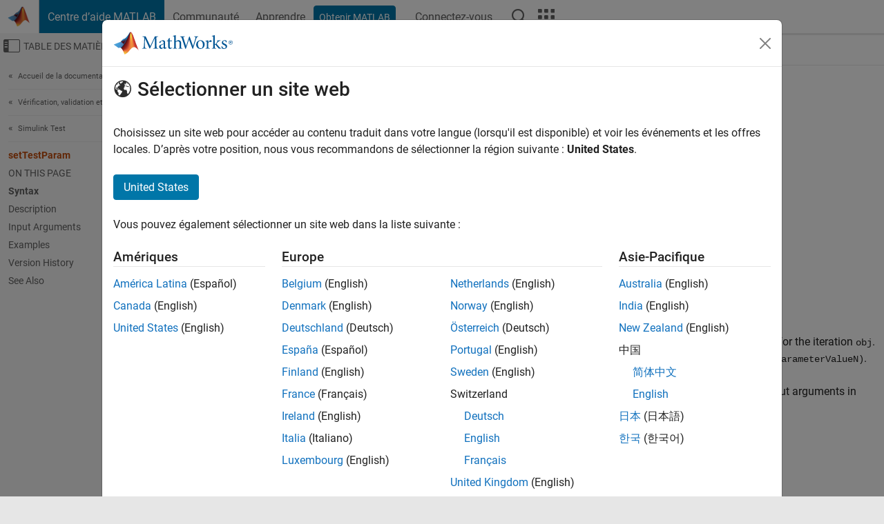

--- FILE ---
content_type: text/html
request_url: https://fr.mathworks.com/help/sltest/ref/sltest.testmanager.testiteration.settestparam.html
body_size: 14589
content:
<!DOCTYPE html><html lang="fr"><head><script>window.mwDocMetadata = {"isLoggedIn":false,"exampleVersionSpec":["=25.2"],"isArchivedDoc":false};</script>
	<meta charset="utf-8"/>
	<meta name="viewport" content="width=device-width, initial-scale=1.0"/>
	

	<link rel="icon" href="https://fr.mathworks.com/etc.clientlibs/mathworks/clientlibs/customer-ui/templates/common/resources/images/favicon.20251211153853409.ico" type="image/x-icon"/>
	<link rel="canonical" href="https://fr.mathworks.com/help/sltest/ref/sltest.testmanager.testiteration.settestparam.html"/>
	<meta http-equiv="X-UA-Compatible" content="IE=edge"/>
	
	
		<meta name="twitter:card" content="summary_large_image"/>
		<meta name="twitter:site" content="@MathWorks"/>
		
		<meta name="twitter:image" content="https://fr.mathworks.com/template-service/help/full-header-footer-offcanvas-bs5/_jcr_content/ogImageSecureUrl.adapt.1200.medium.jpg/1744384063106.jpg"/>
		<meta property="og:image:url" content="https://fr.mathworks.com/template-service/help/full-header-footer-offcanvas-bs5/_jcr_content/ogImageSecureUrl.adapt.1200.medium.jpg/1744384063106.jpg"/>
		<meta property="og:image:secure_url" content="https://fr.mathworks.com/template-service/help/full-header-footer-offcanvas-bs5/_jcr_content/ogImageSecureUrl.adapt.1200.medium.jpg/1744384063106.jpg"/>
	
	<meta property="og:url" content="https://fr.mathworks.com/help/sltest/ref/sltest.testmanager.testiteration.settestparam.html"/>
	<meta property="og:description" content="This MATLAB function sets the test parameter specified by parameter to the value parameterValue for the iteration obj."/>
	<meta property="og:title" content="sltest.testmanager.TestIteration.setTestParam - Set test case iteration parameter - MATLAB"/>
	<meta property="og:type" content="website"/>
	

	

	
    
<script src="https://fr.mathworks.com/etc.clientlibs/mathworks/clientlibs/customer-ui/components/webvitals.min.20251211153853409.js"></script>




	
	

	
	
	

	

	
	
		
    
<link rel="stylesheet" href="https://fr.mathworks.com/etc.clientlibs/mathworks/clientlibs/customer-ui/components/bootstrap5.min.20251211153853409.css" type="text/css"/>



		
    
<link rel="stylesheet" href="https://fr.mathworks.com/etc.clientlibs/mathworks/clientlibs/customer-ui/templates/common/bs5.min.20251211153853409.css" type="text/css"/>



	
	
	
    
<link rel="stylesheet" href="https://fr.mathworks.com/etc.clientlibs/mathworks/clientlibs/customer-ui/templates/offcanvasv5.min.20251211153853409.css" type="text/css"/>



	

	<link href="https://fr.mathworks.com/etc.clientlibs/mathworks/clientlibs/customer-ui/templates/common/resources/fonts/roboto/roboto-latin-italic-400.20251211153853409.woff2" rel="preload" as="font" type="font/woff2" crossorigin=""/>
	<link href="https://fr.mathworks.com/etc.clientlibs/mathworks/clientlibs/customer-ui/templates/common/resources/fonts/roboto/roboto-latin-italic-500.20251211153853409.woff2" rel="preload" as="font" type="font/woff2" crossorigin=""/>
	<link href="https://fr.mathworks.com/etc.clientlibs/mathworks/clientlibs/customer-ui/templates/common/resources/fonts/roboto/roboto-latin-italic-700.20251211153853409.woff2" rel="preload" as="font" type="font/woff2" crossorigin=""/>
	<link href="https://fr.mathworks.com/etc.clientlibs/mathworks/clientlibs/customer-ui/templates/common/resources/fonts/roboto/roboto-latin-normal-400.20251211153853409.woff2" rel="preload" as="font" type="font/woff2" crossorigin=""/>
	<link href="https://fr.mathworks.com/etc.clientlibs/mathworks/clientlibs/customer-ui/templates/common/resources/fonts/roboto/roboto-latin-normal-500.20251211153853409.woff2" rel="preload" as="font" type="font/woff2" crossorigin=""/>
	<link href="https://fr.mathworks.com/etc.clientlibs/mathworks/clientlibs/customer-ui/templates/common/resources/fonts/roboto/roboto-latin-normal-700.20251211153853409.woff2" rel="preload" as="font" type="font/woff2" crossorigin=""/>
	<link href="https://fr.mathworks.com/etc.clientlibs/mathworks/clientlibs/customer-ui/templates/common/resources/fonts/mathworks.20251211153853409.woff" rel="preload" as="font" type="font/woff" crossorigin=""/>

	
		
		<script>(function(g,b,d,f){(function(a,c,d){if(a){var e=b.createElement("style");e.id=c;e.innerHTML=d;a.appendChild(e)}})(b.getElementsByTagName("head")[0],"at-body-style",d);setTimeout(function(){var a=b.getElementsByTagName("head")[0];if(a){var c=b.getElementById("at-body-style");c&&a.removeChild(c)}},f)})(window,document,"[class*='personalization-container']:not([id^='web-application']) {opacity: 0 !important}",1E3);</script> <script src="//assets.adobedtm.com/d0cc0600946eb3957f703b9fe43c3590597a8c2c/satelliteLib-e8d23c2e444abadc572df06537e2def59c01db09.js" async=""></script>

	
	

	

	

	<title>sltest.testmanager.TestIteration.setTestParam - Set test case iteration parameter - MATLAB
</title>
	



<script src="https://fr.mathworks.com/etc.clientlibs/mathworks/clientlibs/customer-ui/components/jquery.min.20251211153853409.js"></script><script src="https://fr.mathworks.com/etc.clientlibs/mathworks/clientlibs/customer-ui/components/jquery-migrate.min.20251211153853409.js"></script>
<meta xmlns="http://www.w3.org/1999/xhtml" http-equiv="Content-Script-Type" content="text/javascript"/>

<link xmlns="http://www.w3.org/1999/xhtml" href="/help/releases/R2025b/includes/web/css/doc_center.css" rel="stylesheet" type="text/css"/>

<script src="/help/releases/R2025b/includes/shared/equationrenderer/release/MathRenderer.js"></script>
<script src="/help/releases/R2025b/includes/shared/scripts/l10n.js"></script>
<script src="/help/releases/R2025b/includes/shared/scripts/docscripts.js"></script>
<script src="/help/releases/R2025b/includes/shared/scripts/f1help.js"></script>
<script src="/help/releases/R2025b/includes/shared/scripts/mw.imageanimation.js"></script>
<script src="/help/releases/R2025b/includes/shared/scripts/jquery.highlight.js"></script>
<script src="/help/releases/R2025b/includes/product/scripts/underscore-min.js"></script>


<script xmlns="http://www.w3.org/1999/xhtml" src="/help/releases/R2025b/includes/shared/scripts/localstorage.js"></script>

<script src="/help/releases/R2025b/includes/web/scripts/overload.js"></script>
<script src="/help/releases/R2025b/includes/shared/scripts/helpservices.js"></script>
<script src="/help/releases/R2025b/includes/product/scripts/productfilter.js"></script>
<script src="/help/releases/R2025b/includes/shared/scripts/matlab_dialog_shared.js"></script>
<link href="/help/releases/R2025b/includes/shared/highlight/styles/mwdochighlight.min.css" rel="stylesheet" type="text/css"/>
<script src="/help/releases/R2025b/includes/shared/highlight/highlight.min.js"></script>
<link href="/help/releases/R2025b/includes/web/css/doc_center_print.css" rel="stylesheet" type="text/css" media="print"/>
	<meta name="robots" content="all"/><meta name="description" content="This MATLAB function sets the test parameter specified by parameter to the value parameterValue for the iteration obj."/><style>/*BS5 - UserNav*/
	@media (min-width:992px) {
  	body.-has_usernav {      
    #localnav .navbar-nav { margin:0 0 0 -5px !important; display:inline-block; font-size:0; white-space:nowrap; }
    #localnav .navbar-nav > li { padding:0 !important; margin-bottom:0; display:inline-block; font-size:13px; line-height:1.00; float:none; }
    #localnav .navbar-nav > .nav-item + .nav-item { padding-left:1px !important; border-left:none !important; }
    #localnav .navbar-nav > li > a { padding:10px 10px 8px !important; border-radius:4px; display:inline-block; line-height:1.00; text-align:center; }

    #localnav .navbar-nav > li > a,
    #localnav .navbar-nav > li > a:visited { color:var(--mw-ws-global-link-color);  }    
    #localnav .navbar-nav > li > a:hover { background:var(--mw-ws-additive-color-transparent); color:var(--mw-color-brand03) !important; text-decoration:none !important; }
    #localnav .navbar-nav > li > a:focus { outline-offset:-2px; }

    #localnav .navbar-nav > li > a.active { background:#e6f2fa !important; color:var(--mw-ws-global-color) !important; }
    #localnav .navbar-nav > li > a.active:hover { background:#e6f2fa !important; color:var(--mw-ws-global-color) !important; }    

    #localnav .navbar-nav > li > a >.result_count { font-size:11px; }

    #localnav > li#crux_nav_documentation.active { padding:10px 10px 8px; border-radius:var(--mw-ws-global-border-radius); background:#e6f2fa; color:var(--mw-ws-global-color); line-height:1.00; text-align:center; }
    #localnav > li#crux_nav_documentation.active > a { padding:0; background:var(--mw-ws-additive-color-transparent); }
  }
}

@media (max-width:991.98px) {
  body.-has_usernav {   
    #localnav .navbar-nav { width:100% !important; }
    #localnav .navbar-nav > li { padding-left:0 !important; font-size:13px; }
    #localnav .navbar-nav > li > a.active { background:#e6f2fa; color:var(--mw-ws-global-color) !important; }
  }
}</style><style>#localnav:has(.alert) { height:calc(44px + 36px); padding-top:36px; }
			#localnav .alert { width: 100%; padding-top:2px; padding-right:5px; padding-bottom:2px; border-top:none; border-left:none; border-right:none; border-radius:0; display:flex; align-items:center; flex-direction:row; flex-wrap:nowrap; gap:7px; position:absolute; top:0; z-index:2;  }
			#localnav .alert p { margin-bottom:0; }
			#localnav .alert-dismissible .btn-close { margin-left:auto; position:relative; }</style><link rel="alternate" hreflang="x-default" href="https://www.mathworks.com/help/sltest/ref/sltest.testmanager.testiteration.settestparam.html"/>
	<link rel="alternate" hreflang="de" href="https://de.mathworks.com/help/sltest/ref/sltest.testmanager.testiteration.settestparam.html"/>
	<link rel="alternate" hreflang="en" href="https://www.mathworks.com/help/sltest/ref/sltest.testmanager.testiteration.settestparam.html"/>
	<link rel="alternate" hreflang="es" href="https://la.mathworks.com/help/sltest/ref/sltest.testmanager.testiteration.settestparam.html"/>
	<link rel="alternate" hreflang="fr" href="https://fr.mathworks.com/help/sltest/ref/sltest.testmanager.testiteration.settestparam.html"/>
	<link rel="alternate" hreflang="it" href="https://it.mathworks.com/help/sltest/ref/sltest.testmanager.testiteration.settestparam.html"/>
	<link rel="alternate" hreflang="ja" href="https://jp.mathworks.com/help/sltest/ref/sltest.testmanager.testiteration.settestparam.html"/>
	<link rel="alternate" hreflang="ko" href="https://kr.mathworks.com/help/sltest/ref/sltest.testmanager.testiteration.settestparam.html"/>
	<link rel="alternate" hreflang="zh" href="https://ww2.mathworks.cn/help/sltest/ref/sltest.testmanager.testiteration.settestparam.html"/></head>



	<body id="template_offcanvas" class="site_lang_fr templateservice offcanvas_fluid
		  
		  
		  
 		  
		  -has_usernav
		  -is_full_header
		  
		  ">
		<a class="skip_link visually-hidden-focusable" href="#main">Passer au contenu</a>

		
		


	<div class="sticky-top" id="sticky_container">
		

	<header class="-has_matrix
					 -has_mwa
					 -has_store
					 -has_topnav
					 -has_subnav
					 ">
		<nav class="navbar navbar-expand-lg" aria-label="Navigation principale">
			<div class="container-fluid">
				<div class="d-lg-flex flex-row align-items-center" id="header_content_container">
					<a href="/?s_tid=user_nav_logo" class="navbar-brand d-inline-flex">
						
						<img src="https://fr.mathworks.com/etc.clientlibs/mathworks/clientlibs/customer-ui/templates/common/resources/images/mathworks-logo-membrane.20251211153853409.svg" class="mw_logo" alt="MathWorks" width="34" height="30"/>
					</a>

					<div class="sectionHead sectionhead containsResourceName resourceClass-sectionhead">


	<p class="d-inline-flex d-lg-none h1">
		<a href="/help/?s_tid=user_nav_help" class="add_cursor_pointer">Centre d’aide MATLAB</a>
		
	</p>
	




</div>


					<div class="d-flex d-lg-none" id="global_mobile_actuator_container_search">
						<button class="navbar-toggler btn collapsed" id="global_search_mobile_actuator" type="button" data-toggle="collapse" data-bs-toggle="collapse" data-target="#global_search_mobile" data-bs-target="#global_search_mobile" aria-controls="global_search_mobile" aria-expanded="false" aria-label="Toggle Search">
							<span class="icon-search"></span>
						</button>
					</div>
					<div class="navbar-collapse collapse" id="global_search_mobile">
						<div id="global_search_mobile_placeholder"></div>
						<div id="global_search_container">
							<div class="sectionHeadSearchBox sectionheadsearchbox containsResourceName resourceClass-sectionheadsearchbox">

	

	
		
    
<script src="https://fr.mathworks.com/etc.clientlibs/mathworks/clientlibs/customer-ui/components/sectionheadsearchbox/bs5.min.20251211153853409.js"></script>



		
    
<link rel="stylesheet" href="https://fr.mathworks.com/etc.clientlibs/mathworks/clientlibs/customer-ui/components/typeahead.min.20251211153853409.css" type="text/css"/>
<script src="https://fr.mathworks.com/etc.clientlibs/mathworks/clientlibs/customer-ui/components/lodash.min.20251211153853409.js"></script>
<script src="https://fr.mathworks.com/etc.clientlibs/mathworks/clientlibs/customer-ui/components/handlebars.min.20251211153853409.js"></script>
<script src="https://fr.mathworks.com/etc.clientlibs/mathworks/clientlibs/customer-ui/components/typeahead.min.20251211153853409.js"></script>



		
    



		
		<form name="search" id="site_search" class="site_search" action="/support/search.html" method="get" data-release="R2025b" data-language="fr">
			<div class="input-group">
				<label id="search-mathworks" class="visually-hidden" for="query">Effectuer une recherche</label>
				<input type="hidden" name="c[]" id="site_search_collection" value="support"/>
				<input type="search" name="q" id="query" class="form-control conjoined_search" aria-autocomplete="list" autocomplete="off" role="combobox" aria-controls="search_suggestions" aria-haspopup="listbox" aria-expanded="true" aria-activedescendant="" placeholder="Effectuer une recherche" data-site-domain="fr" data-site-language="fr" data-typeahead-proxy-url="https://services.mathworks.com/typeahead" data-typeahead-type="grouped" data-typeahead-result-count="5" data-typeahead-collection="functions,blocks" data-label-suggestions="Suggestions" data-label-see-all-results="See all results" aria-labelledby="search-mathworks" aria-owns="sectionHeadSearchDropdown"/>
				<button class="btn btn_color_blue btn-outline dropdown-toggle" type="button" data-toggle="dropdown" data-bs-toggle="dropdown" aria-expanded="false" id="site_search_selector">Centre d&#39;aide</button>
				<ul class="dropdown-menu dropdown-menu-end" id="sectionHeadSearchDropdown">
					
						<li style="display:none;"><a class="dropdown-item" href="#" data-placeholder="Effectuer une recherche" data-collection="support" data-action="https://fr.mathworks.com/support/search.html" data-parameter="q">Centre d&#39;aide</a></li>
					
					<li><a class="dropdown-item" href="#" data-placeholder="Rechercher sur MathWorks.com" data-collection="entire_site" data-action="https://fr.mathworks.com/search.html" data-parameter="q">MathWorks</a></li>
				</ul>
				<button type="submit" id="searchbutton" class="btn btn_color_blue btn-outline icon-search" aria-label="Recherche"></button>
			</div>
		</form>
	

	

</div>

						</div>
					</div>


					<div class="d-flex d-lg-none" id="global_mobile_actuator_container_navigation">
						<button class="navbar-toggler collapsed btn" id="global_navigation_mobile_actuator" type="button" data-toggle="collapse" data-bs-toggle="collapse" data-target="#global_navigation" data-bs-target="#global_navigation" aria-controls="global_navigation" aria-expanded="false" aria-label="${alwaystranslate:&#39;Toggle Main Navigation&#39;}">
							<span class="icon-menu-full"></span>
						</button>
					</div>
					<div class="collapse navbar-collapse" id="global_navigation">
						
						<div class="topNavigation topnavigation containsResourceName resourceClass-topnavigation">



	<ul class="navbar-nav flex-grow-1 align-items-lg-center mb-0">
		
		
			<li class="nav-item dropdown" id="globalnav_item_helpcenter">
				
	
	
	

	

	<a href="/help/?s_tid=user_nav_help" class="nav-link active ">

		

		
			
			Centre d’aide MATLAB</a>

		
		
	

				
			</li>
		
			<li class="nav-item dropdown" id="globalnav_item_community">
				
	
	
	

	

	<a href="/matlabcentral/?s_tid=user_nav_community" class="nav-link ">

		

		
			
			Communauté</a>

		
		
	

				
			</li>
		
			<li class="nav-item dropdown" id="globalnav_item_learning">
				
	
	
	

	

	<a href="https://matlabacademy.mathworks.com/?s_tid=user_nav_learning" class="nav-link ">

		

		
			
			Apprendre</a>

		
		
	

				
			</li>
		

		
		<li class="nav-item  -alignment_lg_end" id="globalnav_item_matlab">
			
			

			
	
	
	

	

	<a href="https://login.mathworks.com/embedded-login/landing.html?cid=getmatlab&amp;s_tid=user_nav_getml" style="display:none !important;" class="not-logged-in btn btn_color_blue d-block d-lg-inline-flex ">

		

		
			
			Obtenir MATLAB</a>

		
		
	

			
	
	
	

	

	<a href="https://login.mathworks.com/embedded-login/landing.html?cid=getmatlab&amp;s_tid=user_nav_getml" style="display:none !important;" class="logged-in btn btn_color_blue d-block d-lg-inline-flex ">

		

		
			
			MATLAB</a>

		
		
	


		</li>

		
		
			<li class="nav-item dropdown -alignment_lg_end" id="globalnav_item_mwa">
				<a href="#" class="nav-link headernav_login mwa-nav_login" id="mwanav_item_login" style="display: none;" aria-label="Se connecter">
					Connectez-vous
				</a>

				<a href="#" class="nav-link headernav_logout dropdown-toggle" id="mwanav_actuator" role="button" data-toggle="dropdown" data-bs-toggle="dropdown" aria-expanded="false" style="display: none;" title="Accédez à votre compte MathWorks">
					<span class="mwanav_avatar mwa_image_drop_down"></span>
					<span class="mobile_account_name visually_hidden_xxl visually_hidden_xl visually_hidden_lg hidden-md hidden-lg"></span>
				</a>
				<ul class="dropdown-menu dropdown-menu-lg-end" id="mwanav_dropdown_menu">
					<li id="mwanav_item_account"><a class="mwa-account dropdown-item">Mon compte</a></li>
					<li id="mwanav_item_community"><a class="mwa-community-profile dropdown-item">Mon profil</a></li>
					<li id="mwanav_item_associate"><a class="mwa-link-license dropdown-item">Mes licences</a></li>
					<li><hr class="dropdown-divider"/></li>
					<li id="mwanav_item_logout"><a class="mwa-logout dropdown-item">Se déconnecter</a></li>
				</ul>
			</li>
		

		

		

		<li class="nav-item d-block d-lg-none" id="globalnav_item_mobile_cta_support">
			
	
	
	

	

	<a href="/support/contact_us.html" id="mobile_cta_support" class="nav-link ">

		

		
			<span class="icon-phone"></span>
			Contactez le support MathWorks</a>

		
		
	

		</li>

		<li class="nav-item d-block d-lg-none" id="globalnav_item_mobile_cta_corporate">
			
	
	
	

	

	<a href="/" id="mobile_cta_corporate" class="nav-link ">

		

		
			<span class="icon-membrane"></span>
			Visit mathworks.com</a>

		
		
	

		</li>

		<li class="nav-item dropdown d-none d-lg-block -alignment_lg_end" id="globalnav_item_search">
			<a href="#" class="nav-link dropdown-toggle" role="button" data-toggle="dropdown" data-bs-toggle="dropdown" aria-expanded="false" aria-label="Recherche"><span class="icon-search"></span></a>
			<div class="dropdown-menu">
				<div class="container-lg">
					<div class="row align-items-center">
						
						
							<div class="col">
								<div id="global_search_desktop_placeholder"></div>
							</div>
						
					</div>
				</div>
			</div>
		</li>

		<li class="nav-item d-none d-lg-block -alignment_lg_end" id="globalnav_item_matrix">
			<mw-matrix lang="fr" tier="DOTCOM" env="prod" bsversion="bs5" class="nav-link" host="https://fr.mathworks.com"></mw-matrix>
		</li>
	</ul>


	


</div>

					</div>
				</div>

				
			</div>
		</nav>
	</header>



		
		
		
	</div>





		
<div id="offcanvas_container">
	

	<div class="collapse collapse-horizontal" id="offcanvas_menu" data-offcanvas-id="helpcenter-offcanvas">
		<button class="btn collapsed" id="offcanvas_actuator" type="button" data-bs-toggle="collapse" data-bs-target="#offcanvas_menu" aria-expanded="false" aria-controls="offcanvas_menu">
			<span class="icon-offcanvas-menu"><span class="visually-hidden">Activer/désactiver l&#39;affichage du menu de navigation</span></span> <span class="offcanvas_actuator_label" aria-hidden="true">Table des matières</span>
		</button>
		<div id="offcanvas_menu_content"><nav class="offcanvas_nav" role="navigation">
<div class="search_refine_v4 -presentation_browse">
<div id="facets_area">
<div class="personalization-container" id="web-application-offcanvas-container">
<ol itemscope="" itemtype="https://schema.org/BreadcrumbList" class="nav_breadcrumb list-unstyled" id="ul_left_nav_ancestors">
  <li itemscope="" itemtype="http://www.schema.org/ListItem" itemprop="itemListElement">
	  <a itemprop="item" href="/help/index.html?s_tid=CRUX_lftnav">
      <span itemprop="name">Accueil de la documentation</span>
		</a>
    <meta itemprop="position" content="1"/>
	</li>
</ol>
<ol itemscope="" itemtype="https://schema.org/BreadcrumbList" class="nav_breadcrumb list-unstyled" id="ul_left_nav_productgroups">
<li itemscope="" itemtype="http://schema.org/ListItem" itemprop="itemListElement">
	<a itemprop="item" href="/help/overview/verification-validation-and-test.html?s_tid=hc_product_group_bc">
    <span itemprop="name">Vérification, validation et test</span>
	</a>
  <meta itemprop="position" content="1"/>
</li></ol><ol itemscope="" itemtype="https://schema.org/BreadcrumbList" class="nav_disambiguation list-unstyled"><li itemscope="" itemtype="http://schema.org/ListItem" itemprop="itemListElement">
						<a itemprop="item" href="../index.html?s_tid=CRUX_lftnav" id="index">
              <span itemprop="name">Simulink
            Test</span>
            </a>
            <meta itemprop="position" content="1"/>
					</li></ol><ul class="nav_scrollspy nav list-unstyled" id="nav_scrollspy" aria-label="On this page">
	<li class="nav_scrollspy_function nav-item notranslate" aria-hidden="true">setTestParam</li>

<li class="nav_scrollspy_title" id="SSPY810-refentry">On this page</li><li class="nav-item"><a href="#d126e76572" class="intrnllnk nav-link">Syntax</a></li><li class="nav-item"><a href="#bu7s1ey-2" class="intrnllnk nav-link">Description</a></li><li class="nav-item"><a href="#bu7s1ey-4" class="intrnllnk nav-link">Input Arguments</a><ul class="nav"><li class="nav-item"><a href="#bu7s1ey-obj" class="intrnllnk nav-link">obj</a></li><li class="nav-item"><a href="#bu7s1ey-ParameterSet" class="intrnllnk nav-link">ParameterSet</a></li><li class="nav-item"><a href="#bu7s1ey-Baseline" class="intrnllnk nav-link">Baseline</a></li><li class="nav-item"><a href="#mw_1ba6d717-74c2-40bd-b049-51a4d1be08f3" class="intrnllnk nav-link">LoggedSignalSet</a></li><li class="nav-item"><a href="#bu7s1ey-ExternalInput" class="intrnllnk nav-link">ExternalInput</a></li><li class="nav-item"><a href="#bu7s1ey-ConfigSet" class="intrnllnk nav-link">ConfigSet</a></li><li class="nav-item"><a href="#mw_9ecc6e16-fb0e-4b70-8a6e-bed60402b7c1" class="intrnllnk nav-link">TestSequenceScenario</a></li><li class="nav-item"><a href="#mw_24532c3c-60eb-49e2-8e78-c2d7f78b62c1" class="intrnllnk nav-link">SignalEditorScenario</a></li><li class="nav-item"><a href="#bu7s1ey-PreLoadFcn" class="intrnllnk nav-link">PreLoadFcn</a></li><li class="nav-item"><a href="#bu7s1ey-PostLoadFcn" class="intrnllnk nav-link">PostLoadFcn</a></li><li class="nav-item"><a href="#bu7s1ey-PreStartRealTimeApplicationFcn" class="intrnllnk nav-link">PreStartRealTimeApplicationFcn</a></li><li class="nav-item"><a href="#bu7s1ey-CleanupFcn" class="intrnllnk nav-link">CleanupFcn</a></li><li class="nav-item"><a href="#bu7s1ey-Description" class="intrnllnk nav-link">Description</a></li><li class="nav-item"><a href="#mw_d52e764c-5f7f-470b-8b28-c51898e93885" class="intrnllnk nav-link">VariantConfiguration</a></li><li class="nav-item"><a href="#mw_2f0c90d3-42b0-429c-8229-27cfefc12ece" class="intrnllnk nav-link">SequenceDiagram</a></li></ul></li><li class="nav-item"><a href="#bu7s1ey-8" class="intrnllnk nav-link">Examples</a><ul class="nav"><li class="nav-item"><a href="#bu864gp-1" class="intrnllnk nav-link">Set Test Parameter</a></li></ul></li><li class="nav-item"><a href="#mw_5dacce3d-637b-4cb0-9b98-432b03f94ab5" class="intrnllnk nav-link">Version History</a><ul class="nav"><li class="nav-item"><a href="#mw_12db88fb-a918-4d25-8cbe-a8f71dfedc96" class="intrnllnk nav-link">New property for variant configuration</a></li><li class="nav-item"><a href="#mw_774efe9a-f2e7-4374-93e7-469e7d952175" class="intrnllnk nav-link">Simulate sequence diagrams during test execution</a></li></ul></li><li class="nav-item"><a href="#bu7s1ey_seealso" class="intrnllnk nav-link">See Also</a></li></ul></div>
</div>
</div>
</nav>
			<div class="sidebar parsys containsResourceName resourceClass-parsys"><div class="targetcontainer containsResourceName resourceClass-targetcontainer section">



<div class="personalization-container " id="web-application-offcanvas-container">
	<div><div class="targetContent parsys containsResourceName resourceClass-parsys">
</div>
</div>
</div></div>

</div>

		</div>
		
    
<script src="https://fr.mathworks.com/etc.clientlibs/mathworks/clientlibs/customer-ui/templates/offcanvasv5.min.20251211153853409.js"></script>



	</div>


	<div id="offcanvas_body_container">
		<div id="offcanvas_body">
			

	
	<div class="localnav" id="localnav">
		<div class="localnav_container">
			<div class="container-fluid">
				<div class="row">
					<div class="col-12">
						<nav class="navbar navbar-expand-lg" aria-label="Local Navigation">
							<button class="navbar-toggler" type="button" id="localnav_actuator" data-toggle="collapse" data-bs-toggle="collapse" data-target="#local_navigation" data-bs-target="#local_navigation" aria-controls="localnav" aria-expanded="false" aria-label="Menu de navigation"><span class="icon-kebab"></span></button>
							<div class="collapse navbar-collapse" id="local_navigation">
								<div class="localNavigation localnav containsResourceName resourceClass-localnav">



	
	<ul class="navbar-nav  crux_resource_list crux_browse" id="localnav_navbar">
	<li class="nav-item crux_resource" data-nav-id="crux_nav_documentation">
		<a class="nav-link active" href="/help/sltest/index.html?s_tid=CRUX_topnav" data-id="">
			Documentation
	    </a>
	</li>

	<li class="nav-item crux_resource" data-nav-id="crux_nav_exemples">
		<a class="nav-link " href="/help/sltest/examples.html?s_tid=CRUX_topnav&amp;category=index" data-id="">
			Exemples
	    </a>
	</li>

	<li class="nav-item crux_resource" data-nav-id="crux_nav_function">
		<a class="nav-link " href="/help/sltest/referencelist.html?type=function&amp;s_tid=CRUX_topnav&amp;category=index" data-id="">
			Fonctions
	    </a>
	</li>

	<li class="nav-item crux_resource" data-nav-id="crux_nav_block">
		<a class="nav-link " href="/help/sltest/referencelist.html?type=block&amp;s_tid=CRUX_topnav&amp;category=index" data-id="">
			Blocs
	    </a>
	</li>

	<li class="nav-item crux_resource" data-nav-id="crux_nav_app">
		<a class="nav-link " href="/help/sltest/referencelist.html?type=app&amp;s_tid=CRUX_topnav&amp;category=index" data-id="">
			Applications
	    </a>
	</li>

	<li class="nav-item crux_resource" data-nav-id="crux_nav_video">
		<a class="nav-link " href="/support/search.html?fq%5B%5D=asset_type_name:video&amp;fq%5B%5D=category:sltest/index&amp;page=1&amp;s_tid=CRUX_topnav" data-id="">
			Vidéos
	    </a>
	</li>

	<li class="nav-item crux_resource" data-nav-id="crux_nav_answers">
		<a class="nav-link " href="/support/search.html?fq%5B%5D=asset_type_name:answer&amp;fq%5B%5D=category:sltest/index&amp;page=1&amp;s_tid=CRUX_topnav" data-id="">
			Réponses
	    </a>
	</li>
</ul>




</div>

							</div>
						</nav>
					</div>
				</div>
			</div>
		</div>
	</div>



			<div class="introParsys parsys containsResourceName resourceClass-parsys">
</div>

			<div class="content_container" id="content_container">
				<div class="container-fluid">
					<div class="row">
						<div class="col" id="offcanvas_fixed_menu_container"> </div>
						<div class="col" id="offcanvas_content_container">
							
							<div id="offcanvas_focus_actuator" tabindex="0" class="d-block d-md-none"><span class="visually-hidden">Contenu principal</span></div>
							

<main id="main" tabindex="-1">
	
	<section><div class="mainParsys parsys containsResourceName resourceClass-parsys"><div class="cssjs containsResourceName section resourceClass-cssjs">






<style>
@media (max-width:991.98px) {

    #localnav .nav-item:not(:first-child) .nav-link { padding-left:24px !important; }
    #localnav .dropdown-menu .dropdown-item { padding-left:calc(var(--bs-dropdown-item-padding-x) * 3); }

}
</style>
</div>
<div class="cssjs containsResourceName section resourceClass-cssjs">





	
    
<link rel="stylesheet" href="https://fr.mathworks.com/etc.clientlibs/mathworks/clientlibs/customer-ui/components/embeddedchat/bs5.min.20251211153853409.css" type="text/css"/>
<script src="https://fr.mathworks.com/etc.clientlibs/mathworks/clientlibs/customer-ui/templates/akamai.min.20251211153853409.js"></script>
<script src="https://fr.mathworks.com/etc.clientlibs/mathworks/clientlibs/customer-ui/components/embeddedchat/bs5.min.20251211153853409.js"></script>



	
	



</div>
<div class="cssjs containsResourceName section resourceClass-cssjs">






<style>
@media (max-width: 991.98px) {
    #localnav_actuator { width:auto !important; padding-left:10px !important; display: flex !important; align-items:center !important; flex-direction: row-reverse !important; justify-content:center !important; }
    #localnav_actuator:after { padding-right:5px; content:"Ressources"; font-size:14px; white-space:nowrap; }
    #localnav_actuator .icon-kebab { position:relative; top:-1px; }
    #localnav_actuator .icon-kebab:before { content: "\e60f" !important; font-size:16px; }
}
</style>
</div>
<div class="cssjs containsResourceName section resourceClass-cssjs">





	
	
    
<link rel="stylesheet" href="https://fr.mathworks.com/etc.clientlibs/mathworks/clientlibs/customer-ui/templates/mathworks-aem.min.20251211153853409.css" type="text/css"/>
<link rel="stylesheet" href="https://fr.mathworks.com/etc.clientlibs/mathworks/clientlibs/customer-ui/components/searchrefine.min.20251211153853409.css" type="text/css"/>
<link rel="stylesheet" href="https://fr.mathworks.com/etc.clientlibs/mathworks/clientlibs/customer-ui/components/panel.min.20251211153853409.css" type="text/css"/>
<link rel="stylesheet" href="https://fr.mathworks.com/etc.clientlibs/mathworks/clientlibs/customer-ui/components/card.min.20251211153853409.css" type="text/css"/>
<link rel="stylesheet" href="https://fr.mathworks.com/etc.clientlibs/mathworks/clientlibs/customer-ui/templates/search.min.20251211153853409.css" type="text/css"/>



	



</div>
<div class="cssjs containsResourceName section resourceClass-cssjs">





	
	
    
<link rel="stylesheet" href="https://fr.mathworks.com/etc.clientlibs/mathworks/clientlibs/customer-ui/components/form.min.20251211153853409.css" type="text/css"/>



	



</div>
<div class="cssjs containsResourceName section resourceClass-cssjs">





	
    
<link rel="stylesheet" href="https://fr.mathworks.com/etc.clientlibs/mathworks/clientlibs/customer-ui/components/nuggets.min.20251211153853409.css" type="text/css"/>
<script src="https://fr.mathworks.com/etc.clientlibs/mathworks/clientlibs/customer-ui/components/nuggets.min.20251211153853409.js"></script>



	
	



</div>
<div class="cssjs containsResourceName section resourceClass-cssjs">





	
    



	
	



</div>
<div class="cssjs containsResourceName section resourceClass-cssjs">





	
    
<link rel="stylesheet" href="https://fr.mathworks.com/etc.clientlibs/mathworks/clientlibs/customer-ui/components/accordion.min.20251211153853409.css" type="text/css"/>
<link rel="stylesheet" href="https://fr.mathworks.com/etc.clientlibs/mathworks/clientlibs/customer-ui/components/alert.min.20251211153853409.css" type="text/css"/>
<link rel="stylesheet" href="https://fr.mathworks.com/etc.clientlibs/mathworks/clientlibs/customer-ui/components/band.min.20251211153853409.css" type="text/css"/>
<link rel="stylesheet" href="https://fr.mathworks.com/etc.clientlibs/mathworks/clientlibs/customer-ui/components/blockquote.min.20251211153853409.css" type="text/css"/>
<link rel="stylesheet" href="https://fr.mathworks.com/etc.clientlibs/mathworks/clientlibs/customer-ui/components/image.min.20251211153853409.css" type="text/css"/>
<link rel="stylesheet" href="https://fr.mathworks.com/etc.clientlibs/mathworks/clientlibs/customer-ui/components/inpagenav.min.20251211153853409.css" type="text/css"/>
<link rel="stylesheet" href="https://fr.mathworks.com/etc.clientlibs/mathworks/clientlibs/customer-ui/components/table.min.20251211153853409.css" type="text/css"/>
<script src="https://fr.mathworks.com/etc.clientlibs/mathworks/clientlibs/customer-ui/components/accordion.min.20251211153853409.js"></script>
<script src="https://fr.mathworks.com/etc.clientlibs/mathworks/clientlibs/customer-ui/components/panel.min.20251211153853409.js"></script>



	
	



</div>
<div class="targetcontainer containsResourceName resourceClass-targetcontainer section">



<div class="personalization-container " id="web-application-body-container">
<section xmlns="http://www.w3.org/1999/xhtml" id="doc_center_content" itemprop="content" lang="en" data-language="en" data-bs-spy="scroll" data-bs-target="#nav_scrollspy"><div id="pgtype-ref"><div class="method_ref"><span id="bu7s1ey" class="anchor_target"></span><h1 class="r2025b notranslate" itemprop="title">setTestParam</h1><p><b>Class: </b><a href="sltest.testmanager.testiteration-class.html">sltest.testmanager.TestIteration</a><br/>
<b>Namespace: </b>sltest.testmanager</p><div class="doc_topic_desc"><div class="purpose_container"><p itemprop="purpose">Set test case iteration parameter</p><div class="switch"><a href="javascript:void(0);" id="expandAllPage">expand all in page</a></div></div></div>
<div class="ref_sect"><h2 id="d126e76572">Syntax</h2><div class="syntax_signature"><p class="synopsis"><code>setTestParam(obj,parameter,parameterValue)<br/>
setTestParam(<span class="argument_placeholder">___</span>,&#34;SimulationIndex&#34;,indexValue)<br/>
</code></p></div></div><div class="clear"></div><div class="ref_sect"><h2 id="bu7s1ey-2">Description</h2><div class="cshsummary" id="csh_bu7s1ey"><p><span id="d126e76577" itemprop="syntax"><code class="synopsis">setTestParam(<a href="#bu7s1ey-obj" class="intrnllnk"><code class="argument">obj</code></a>,<code class="argument">parameter</code>,<code class="argument">parameterValue</code>)</code></span>
            sets the test parameter specified by <code class="argument">parameter</code> to the value
                <code class="argument">parameterValue</code> for the iteration <code class="argument">obj</code>. You
            can set the value for multiple properties by using
                <code class="literal">setProperty(obj,parameter1,parameterValue1,...,parameterN,parameterValueN)</code>.</p><p><span id="d126e76595" itemprop="syntax"><code class="synopsis">setTestParam(<span class="argument_placeholder">___</span>,&#34;SimulationIndex&#34;,indexValue)</code></span>
            specifies the index of an equivalence test case in addition to the input arguments in
            previous syntaxes.</p></div></div><div class="ref_sect"><h2 id="bu7s1ey-4">Input Arguments</h2><div class="expandableContent"><p class="switch "><a href="javascript:void(0);" class="expandAllLink" data-allexpanded="false">expand all</a></p><div class="mw_ws_accordion_container"><div class="accordion" id="bu7s1ey-4_accordion-group" role="tablist" aria-multiselectable="true"><div class="mw_ws_accordion_container"><div class="accordion" role="tablist" aria-multiselectable="true"><div class="accordion-item "><div itemscope="" itemprop="inputargument" itemtype="http://www.mathworks.com/help/schema/MathWorksDocPage/NamedInputArgument" itemid="bu7s1ey-obj"><div class="accordion-header"><button role="tab" data-bs-toggle="collapse" id="expand_accordion_heading_bu7s1ey-obj" data-bs-target="#expand_accordion_body_bu7s1ey-obj" aria-controls="expand_accordion_body_bu7s1ey-obj" class="accordion-button add_cursor_pointer collapsed" aria-expanded="false"><span id="inputarg_obj" class="anchor_target"></span><h3 id="bu7s1ey-obj"><code itemprop="name">obj</code> — <span itemprop="purpose">Test iteration object</span><br/> <span class="add_font_color_general remove_bold"><span class="example_desc"><span itemprop="inputvalue">object</span></span></span></h3></button></div><div role="tabpanel" id="expand_accordion_body_bu7s1ey-obj" aria-labelledby="expand_accordion_heading_bu7s1ey-obj" class="accordion-collapse collapse"><div class="accordion-body"><div class="cshsummary" id="csh_bu7s1ey-obj"><p>Test iteration object that you want to apply the test parameter to,
                        specified as a <a href="sltest.testmanager.testiteration-class.html"><code class="class">sltest.testmanager.TestIteration</code></a>
                        object.</p></div></div></div></div></div></div></div><div class="mw_ws_accordion_container"><div class="accordion" role="tablist" aria-multiselectable="true"><div class="accordion-item "><div itemscope="" itemprop="inputargument" itemtype="http://www.mathworks.com/help/schema/MathWorksDocPage/NamedInputArgument" itemid="bu7s1ey-ParameterSet"><div class="accordion-header"><button role="tab" data-bs-toggle="collapse" id="expand_accordion_heading_bu7s1ey-ParameterSet" data-bs-target="#expand_accordion_body_bu7s1ey-ParameterSet" aria-controls="expand_accordion_body_bu7s1ey-ParameterSet" class="accordion-button add_cursor_pointer collapsed" aria-expanded="false"><span id="inputarg_ParameterSet" class="anchor_target"></span><h3 id="bu7s1ey-ParameterSet"><code itemprop="name">ParameterSet</code> — <span itemprop="purpose">Parameter set</span><br/> <span class="add_font_color_general remove_bold"><span class="example_desc"><span itemprop="inputvalue defaultvalue">current test case setting</span> (default) | <span itemprop="inputvalue">character vector</span></span></span></h3></button></div><div role="tabpanel" id="expand_accordion_body_bu7s1ey-ParameterSet" aria-labelledby="expand_accordion_heading_bu7s1ey-ParameterSet" class="accordion-collapse collapse"><div class="accordion-body"><div class="cshsummary" id="csh_bu7s1ey-ParameterSet"><p>Parameter set name, specified as the comma-separated pair consisting of
                            <code class="literal">&#39;ParameterSet&#39;</code> and a character vector. Parameter set
                        overrides are set up in the <strong class="guilabel">Parameter Overrides</strong> section
                        of the test case.</p><p class="description_valueexample"><strong>Example: </strong><code class="literal">&#39;ParameterSet&#39;,&#39;Param Set 1&#39;</code></p></div></div></div></div></div></div></div><div class="mw_ws_accordion_container"><div class="accordion" role="tablist" aria-multiselectable="true"><div class="accordion-item "><div itemscope="" itemprop="inputargument" itemtype="http://www.mathworks.com/help/schema/MathWorksDocPage/NamedInputArgument" itemid="bu7s1ey-Baseline"><div class="accordion-header"><button role="tab" data-bs-toggle="collapse" id="expand_accordion_heading_bu7s1ey-Baseline" data-bs-target="#expand_accordion_body_bu7s1ey-Baseline" aria-controls="expand_accordion_body_bu7s1ey-Baseline" class="accordion-button add_cursor_pointer collapsed" aria-expanded="false"><span id="inputarg_Baseline" class="anchor_target"></span><h3 id="bu7s1ey-Baseline"><code itemprop="name">Baseline</code> — <span itemprop="purpose">Baseline criteria dataset</span><br/> <span class="add_font_color_general remove_bold"><span class="example_desc"><span itemprop="inputvalue defaultvalue">current test case setting</span> (default) | <span itemprop="inputvalue">character vector</span></span></span></h3></button></div><div role="tabpanel" id="expand_accordion_body_bu7s1ey-Baseline" aria-labelledby="expand_accordion_heading_bu7s1ey-Baseline" class="accordion-collapse collapse"><div class="accordion-body"><div class="cshsummary" id="csh_bu7s1ey-Baseline"><p>Baseline criteria dataset name, specified as the comma-separated pair
                        consisting of <code class="literal">&#39;Baseline&#39;</code> and a character vector. Baseline
                        criteria datasets are set up in the <strong class="guilabel">Baseline Criteria</strong>
                        section of the test case. It is available only for baseline test
                        cases.</p><p class="description_valueexample"><strong>Example: </strong><code class="literal">&#39;Baseline&#39;,&#39;BaselineSet_High&#39;</code></p></div></div></div></div></div></div></div><div class="mw_ws_accordion_container"><div class="accordion" role="tablist" aria-multiselectable="true"><div class="accordion-item "><div itemscope="" itemprop="inputargument" itemtype="http://www.mathworks.com/help/schema/MathWorksDocPage/NamedInputArgument" itemid="mw_1ba6d717-74c2-40bd-b049-51a4d1be08f3"><div class="accordion-header"><button role="tab" data-bs-toggle="collapse" id="expand_accordion_heading_mw_1ba6d717-74c2-40bd-b049-51a4d1be08f3" data-bs-target="#expand_accordion_body_mw_1ba6d717-74c2-40bd-b049-51a4d1be08f3" aria-controls="expand_accordion_body_mw_1ba6d717-74c2-40bd-b049-51a4d1be08f3" class="accordion-button add_cursor_pointer collapsed" aria-expanded="false"><span id="inputarg_LoggedSignalSet" class="anchor_target"></span><h3 id="mw_1ba6d717-74c2-40bd-b049-51a4d1be08f3"><code itemprop="name">LoggedSignalSet</code> — <span itemprop="purpose">Logged signal set</span><br/> <span class="add_font_color_general remove_bold"><span class="example_desc"><span itemprop="inputvalue defaultvalue">current test case setting</span> (default) | <span itemprop="inputvalue">character vector</span></span></span></h3></button></div><div role="tabpanel" id="expand_accordion_body_mw_1ba6d717-74c2-40bd-b049-51a4d1be08f3" aria-labelledby="expand_accordion_heading_mw_1ba6d717-74c2-40bd-b049-51a4d1be08f3" class="accordion-collapse collapse"><div class="accordion-body"><div class="cshsummary" id="csh_mw_1ba6d717-74c2-40bd-b049-51a4d1be08f3"><p>Logged signal set name, specified as the comma-separated pair consisting
                        of <code class="literal">&#39;LoggedSignalSet&#39;</code> and a character vector. Logged
                        signal sets are set up in the <strong class="guilabel">Simulation Outputs</strong>
                        section of the test case.</p><p class="description_valueexample"><strong>Example: </strong><code class="literal">&#39;LoggedSignalSet&#39;,&#39;Logged signal set
                        1&#39;</code></p></div></div></div></div></div></div></div><div class="mw_ws_accordion_container"><div class="accordion" role="tablist" aria-multiselectable="true"><div class="accordion-item "><div itemscope="" itemprop="inputargument" itemtype="http://www.mathworks.com/help/schema/MathWorksDocPage/NamedInputArgument" itemid="bu7s1ey-ExternalInput"><div class="accordion-header"><button role="tab" data-bs-toggle="collapse" id="expand_accordion_heading_bu7s1ey-ExternalInput" data-bs-target="#expand_accordion_body_bu7s1ey-ExternalInput" aria-controls="expand_accordion_body_bu7s1ey-ExternalInput" class="accordion-button add_cursor_pointer collapsed" aria-expanded="false"><span id="inputarg_ExternalInput" class="anchor_target"></span><h3 id="bu7s1ey-ExternalInput"><code itemprop="name">ExternalInput</code> — <span itemprop="purpose">External input</span><br/> <span class="add_font_color_general remove_bold"><span class="example_desc"><span itemprop="inputvalue defaultvalue">current test case setting</span> (default) | <span itemprop="inputvalue">character vector</span></span></span></h3></button></div><div role="tabpanel" id="expand_accordion_body_bu7s1ey-ExternalInput" aria-labelledby="expand_accordion_heading_bu7s1ey-ExternalInput" class="accordion-collapse collapse"><div class="accordion-body"><div class="cshsummary" id="csh_bu7s1ey-ExternalInput"><p>External input name, specified as the comma-separated pair consisting of
                            <code class="literal">&#39;ExternalInput&#39;</code> and a character vector. External
                        input overrides are set up in the <strong class="guilabel">Inputs</strong> section of the
                        test case. You can specify a simulation index as the
                            <code class="property">ExternalInput</code>, for example,
                            <code class="literal">ti.setTestParam(&#39;ExternalInput&#39;,&#39;input&#39;,&#39;SimulationIndex&#39;,2)</code>.</p><p class="description_valueexample"><strong>Example: </strong><code class="literal">&#39;ExternalInput&#39;,&#39;Run1&#39;</code></p></div></div></div></div></div></div></div><div class="mw_ws_accordion_container"><div class="accordion" role="tablist" aria-multiselectable="true"><div class="accordion-item "><div itemscope="" itemprop="inputargument" itemtype="http://www.mathworks.com/help/schema/MathWorksDocPage/NamedInputArgument" itemid="bu7s1ey-ConfigSet"><div class="accordion-header"><button role="tab" data-bs-toggle="collapse" id="expand_accordion_heading_bu7s1ey-ConfigSet" data-bs-target="#expand_accordion_body_bu7s1ey-ConfigSet" aria-controls="expand_accordion_body_bu7s1ey-ConfigSet" class="accordion-button add_cursor_pointer collapsed" aria-expanded="false"><span id="inputarg_ConfigSet" class="anchor_target"></span><h3 id="bu7s1ey-ConfigSet"><code itemprop="name">ConfigSet</code> — <span itemprop="purpose">Configuration setting</span><br/> <span class="add_font_color_general remove_bold"><span class="example_desc"><span itemprop="inputvalue defaultvalue">current test case setting</span> (default) | <span itemprop="inputvalue">character vector</span></span></span></h3></button></div><div role="tabpanel" id="expand_accordion_body_bu7s1ey-ConfigSet" aria-labelledby="expand_accordion_heading_bu7s1ey-ConfigSet" class="accordion-collapse collapse"><div class="accordion-body"><div class="cshsummary" id="csh_bu7s1ey-ConfigSet"><p>Configuration setting name, specified as the comma-separated pair
                        consisting of <code class="literal">&#39;ConfigSet&#39;</code> and a character vector.
                        Configuration setting overrides are set up in the <strong class="guilabel">Configuration
                            Settings Overrides</strong> section of the test case.</p><p class="description_valueexample"><strong>Example: </strong><code class="literal">&#39;ConfigSet&#39;,&#39;Solver 3&#39;</code></p></div></div></div></div></div></div></div><div class="mw_ws_accordion_container"><div class="accordion" role="tablist" aria-multiselectable="true"><div class="accordion-item "><div itemscope="" itemprop="inputargument" itemtype="http://www.mathworks.com/help/schema/MathWorksDocPage/NamedInputArgument" itemid="mw_9ecc6e16-fb0e-4b70-8a6e-bed60402b7c1"><div class="accordion-header"><button role="tab" data-bs-toggle="collapse" id="expand_accordion_heading_mw_9ecc6e16-fb0e-4b70-8a6e-bed60402b7c1" data-bs-target="#expand_accordion_body_mw_9ecc6e16-fb0e-4b70-8a6e-bed60402b7c1" aria-controls="expand_accordion_body_mw_9ecc6e16-fb0e-4b70-8a6e-bed60402b7c1" class="accordion-button add_cursor_pointer collapsed" aria-expanded="false"><span id="inputarg_TestSequenceScenario" class="anchor_target"></span><h3 id="mw_9ecc6e16-fb0e-4b70-8a6e-bed60402b7c1"><code itemprop="name">TestSequenceScenario</code> — <span itemprop="purpose">Test Sequence scenario name</span><br/> <span class="add_font_color_general remove_bold"><span class="example_desc"><span itemprop="inputvalue">character vector</span></span></span></h3></button></div><div role="tabpanel" id="expand_accordion_body_mw_9ecc6e16-fb0e-4b70-8a6e-bed60402b7c1" aria-labelledby="expand_accordion_heading_mw_9ecc6e16-fb0e-4b70-8a6e-bed60402b7c1" class="accordion-collapse collapse"><div class="accordion-body"><div class="cshsummary" id="csh_mw_9ecc6e16-fb0e-4b70-8a6e-bed60402b7c1"><p>Test Sequence scenario name, specified as a character vector. The
                        specified scenario, which is defined in a Test Sequence block, is used in
                        the iteration. You specify the Test Sequence block by using <a href="sltest.testmanager.testcase.setproperty.html"><code class="method">setProperty</code></a>. The test
                        sequence scenario for an iteration is set up in the test case
                            <strong class="guilabel">Inputs</strong> section of the Test Manager.</p></div></div></div></div></div></div></div><div class="mw_ws_accordion_container"><div class="accordion" role="tablist" aria-multiselectable="true"><div class="accordion-item "><div itemscope="" itemprop="inputargument" itemtype="http://www.mathworks.com/help/schema/MathWorksDocPage/NamedInputArgument" itemid="mw_24532c3c-60eb-49e2-8e78-c2d7f78b62c1"><div class="accordion-header"><button role="tab" data-bs-toggle="collapse" id="expand_accordion_heading_mw_24532c3c-60eb-49e2-8e78-c2d7f78b62c1" data-bs-target="#expand_accordion_body_mw_24532c3c-60eb-49e2-8e78-c2d7f78b62c1" aria-controls="expand_accordion_body_mw_24532c3c-60eb-49e2-8e78-c2d7f78b62c1" class="accordion-button add_cursor_pointer collapsed" aria-expanded="false"><span id="inputarg_SignalEditorScenario" class="anchor_target"></span><h3 id="mw_24532c3c-60eb-49e2-8e78-c2d7f78b62c1"><code itemprop="name">SignalEditorScenario</code> — <span itemprop="purpose">Signal Editor scenario</span><br/> <span class="add_font_color_general remove_bold"><span class="example_desc"><span itemprop="inputvalue defaultvalue">current test case setting</span> (default) | <span itemprop="inputvalue">character vector</span></span></span></h3></button></div><div role="tabpanel" id="expand_accordion_body_mw_24532c3c-60eb-49e2-8e78-c2d7f78b62c1" aria-labelledby="expand_accordion_heading_mw_24532c3c-60eb-49e2-8e78-c2d7f78b62c1" class="accordion-collapse collapse"><div class="accordion-body"><div class="cshsummary" id="csh_mw_24532c3c-60eb-49e2-8e78-c2d7f78b62c1"><p>Signal Editor scenario input name, specified as the comma-separated pair
                        consisting of <code class="literal">&#39;SignalEditorScenario&#39;</code> and a character
                        vector. Signal Editor scenario overrides are set up in the test case
                            <strong class="guilabel">Inputs</strong> section.</p><p class="description_valueexample"><strong>Example: </strong><code class="literal">&#39;SignalEditorScenario&#39;,&#39;Acceleration&#39;</code></p></div></div></div></div></div></div></div><div class="mw_ws_accordion_container"><div class="accordion" role="tablist" aria-multiselectable="true"><div class="accordion-item "><div itemscope="" itemprop="inputargument" itemtype="http://www.mathworks.com/help/schema/MathWorksDocPage/NamedInputArgument" itemid="bu7s1ey-PreLoadFcn"><div class="accordion-header"><button role="tab" data-bs-toggle="collapse" id="expand_accordion_heading_bu7s1ey-PreLoadFcn" data-bs-target="#expand_accordion_body_bu7s1ey-PreLoadFcn" aria-controls="expand_accordion_body_bu7s1ey-PreLoadFcn" class="accordion-button add_cursor_pointer collapsed" aria-expanded="false"><span id="inputarg_PreLoadFcn" class="anchor_target"></span><h3 id="bu7s1ey-PreLoadFcn"><code itemprop="name">PreLoadFcn</code> — <span itemprop="purpose">Pre-load callback script</span><br/> <span class="add_font_color_general remove_bold"><span class="example_desc"><span itemprop="inputvalue defaultvalue">current test case setting</span> (default) | <span itemprop="inputvalue">character vector</span></span></span></h3></button></div><div role="tabpanel" id="expand_accordion_body_bu7s1ey-PreLoadFcn" aria-labelledby="expand_accordion_heading_bu7s1ey-PreLoadFcn" class="accordion-collapse collapse"><div class="accordion-body"><div class="cshsummary" id="csh_bu7s1ey-PreLoadFcn"><p>Pre-load callback script, specified as the comma-separated pair consisting
                        of <code class="literal">&#39;PreLoadFcn&#39;</code> and a character vector. The default value
                        uses the existing pre-load callback script in  the Test Manager
                            <strong class="guilabel">Callbacks</strong> section of the iteration.</p></div></div></div></div></div></div></div><div class="mw_ws_accordion_container"><div class="accordion" role="tablist" aria-multiselectable="true"><div class="accordion-item "><div itemscope="" itemprop="inputargument" itemtype="http://www.mathworks.com/help/schema/MathWorksDocPage/NamedInputArgument" itemid="bu7s1ey-PostLoadFcn"><div class="accordion-header"><button role="tab" data-bs-toggle="collapse" id="expand_accordion_heading_bu7s1ey-PostLoadFcn" data-bs-target="#expand_accordion_body_bu7s1ey-PostLoadFcn" aria-controls="expand_accordion_body_bu7s1ey-PostLoadFcn" class="accordion-button add_cursor_pointer collapsed" aria-expanded="false"><span id="inputarg_PostLoadFcn" class="anchor_target"></span><h3 id="bu7s1ey-PostLoadFcn"><code itemprop="name">PostLoadFcn</code> — <span itemprop="purpose">Post-load callback script</span><br/> <span class="add_font_color_general remove_bold"><span class="example_desc"><span itemprop="inputvalue defaultvalue">current test case setting</span> (default) | <span itemprop="inputvalue">character vector</span></span></span></h3></button></div><div role="tabpanel" id="expand_accordion_body_bu7s1ey-PostLoadFcn" aria-labelledby="expand_accordion_heading_bu7s1ey-PostLoadFcn" class="accordion-collapse collapse"><div class="accordion-body"><div class="cshsummary" id="csh_bu7s1ey-PostLoadFcn"><p>Post-load callback script, specified as the comma-separated pair
                        consisting of <code class="literal">&#39;PostLoadFcn&#39;</code> and a character vector. The
                        default value uses the existing post-load callback script in the Test
                        Manager <strong class="guilabel">Callbacks</strong> section of the iteration.</p></div></div></div></div></div></div></div><div class="mw_ws_accordion_container"><div class="accordion" role="tablist" aria-multiselectable="true"><div class="accordion-item "><div itemscope="" itemprop="inputargument" itemtype="http://www.mathworks.com/help/schema/MathWorksDocPage/NamedInputArgument" itemid="bu7s1ey-PreStartRealTimeApplicationFcn"><div class="accordion-header"><button role="tab" data-bs-toggle="collapse" id="expand_accordion_heading_bu7s1ey-PreStartRealTimeApplicationFcn" data-bs-target="#expand_accordion_body_bu7s1ey-PreStartRealTimeApplicationFcn" aria-controls="expand_accordion_body_bu7s1ey-PreStartRealTimeApplicationFcn" class="accordion-button add_cursor_pointer collapsed" aria-expanded="false"><span id="inputarg_PreStartRealTimeApplicationFcn" class="anchor_target"></span><h3 id="bu7s1ey-PreStartRealTimeApplicationFcn"><code itemprop="name">PreStartRealTimeApplicationFcn</code> — <span itemprop="purpose">Pre-start real-time application callback script</span><br/> <span class="add_font_color_general remove_bold"><span class="example_desc"><span itemprop="inputvalue defaultvalue">current test case setting</span> (default) | <span itemprop="inputvalue">character vector</span></span></span></h3></button></div><div role="tabpanel" id="expand_accordion_body_bu7s1ey-PreStartRealTimeApplicationFcn" aria-labelledby="expand_accordion_heading_bu7s1ey-PreStartRealTimeApplicationFcn" class="accordion-collapse collapse"><div class="accordion-body"><div class="cshsummary" id="csh_bu7s1ey-PreStartRealTimeApplicationFcn"><p>Pre-start real-time application callback script, specified as the
                        comma-separated pair consisting of
                            <code class="literal">&#39;PreStartRealTimeApplicationFcn&#39;</code> and a character
                        vector. The default value uses the existing pre-start real-time application
                        callback script in the Test Manager <strong class="guilabel">Callbacks</strong> section
                        of the iteration.</p></div></div></div></div></div></div></div><div class="mw_ws_accordion_container"><div class="accordion" role="tablist" aria-multiselectable="true"><div class="accordion-item "><div itemscope="" itemprop="inputargument" itemtype="http://www.mathworks.com/help/schema/MathWorksDocPage/NamedInputArgument" itemid="bu7s1ey-CleanupFcn"><div class="accordion-header"><button role="tab" data-bs-toggle="collapse" id="expand_accordion_heading_bu7s1ey-CleanupFcn" data-bs-target="#expand_accordion_body_bu7s1ey-CleanupFcn" aria-controls="expand_accordion_body_bu7s1ey-CleanupFcn" class="accordion-button add_cursor_pointer collapsed" aria-expanded="false"><span id="inputarg_CleanupFcn" class="anchor_target"></span><h3 id="bu7s1ey-CleanupFcn"><code itemprop="name">CleanupFcn</code> — <span itemprop="purpose">Cleanup callback script</span><br/> <span class="add_font_color_general remove_bold"><span class="example_desc"><span itemprop="inputvalue defaultvalue">current test case setting</span> (default) | <span itemprop="inputvalue">character vector</span></span></span></h3></button></div><div role="tabpanel" id="expand_accordion_body_bu7s1ey-CleanupFcn" aria-labelledby="expand_accordion_heading_bu7s1ey-CleanupFcn" class="accordion-collapse collapse"><div class="accordion-body"><div class="cshsummary" id="csh_bu7s1ey-CleanupFcn"><p>Cleanup callback script, specified as the comma-separated pair consisting
                        of <code class="literal">&#39;CleanupFcn&#39;</code> and a character vector. The default value
                        uses the existing cleanup callback script in the Test Manager
                            <strong class="guilabel">Callbacks</strong> section of the iteration.</p></div></div></div></div></div></div></div><div class="mw_ws_accordion_container"><div class="accordion" role="tablist" aria-multiselectable="true"><div class="accordion-item "><div itemscope="" itemprop="inputargument" itemtype="http://www.mathworks.com/help/schema/MathWorksDocPage/NamedInputArgument" itemid="bu7s1ey-Description"><div class="accordion-header"><button role="tab" data-bs-toggle="collapse" id="expand_accordion_heading_bu7s1ey-Description" data-bs-target="#expand_accordion_body_bu7s1ey-Description" aria-controls="expand_accordion_body_bu7s1ey-Description" class="accordion-button add_cursor_pointer collapsed" aria-expanded="false"><span id="inputarg_Description" class="anchor_target"></span><h3 id="bu7s1ey-Description"><code itemprop="name">Description</code> — <span itemprop="purpose">Description</span><br/> <span class="add_font_color_general remove_bold"><span class="example_desc"><span itemprop="inputvalue defaultvalue">current test case setting</span> (default) | <span itemprop="inputvalue">character vector</span></span></span></h3></button></div><div role="tabpanel" id="expand_accordion_body_bu7s1ey-Description" aria-labelledby="expand_accordion_heading_bu7s1ey-Description" class="accordion-collapse collapse"><div class="accordion-body"><div class="cshsummary" id="csh_bu7s1ey-Description"><p>Test description text, specified as the comma-separated pair consisting of
                            <code class="literal">&#39;Description&#39;</code> and a character vector. The Description
                        is set up in the <strong class="guilabel">Description</strong> section of the test
                        case.</p><p class="description_valueexample"><strong>Example: </strong><code class="literal">&#39;Description&#39;,&#39;Test the autopilot controller for wind
                            gusts&#39;</code></p></div></div></div></div></div></div></div><div class="mw_ws_accordion_container"><div class="accordion" role="tablist" aria-multiselectable="true"><div class="accordion-item "><div itemscope="" itemprop="inputargument" itemtype="http://www.mathworks.com/help/schema/MathWorksDocPage/NamedInputArgument" itemid="mw_d52e764c-5f7f-470b-8b28-c51898e93885"><div class="accordion-header"><button role="tab" data-bs-toggle="collapse" id="expand_accordion_heading_mw_d52e764c-5f7f-470b-8b28-c51898e93885" data-bs-target="#expand_accordion_body_mw_d52e764c-5f7f-470b-8b28-c51898e93885" aria-controls="expand_accordion_body_mw_d52e764c-5f7f-470b-8b28-c51898e93885" class="accordion-button add_cursor_pointer collapsed" aria-expanded="false"><span id="inputarg_VariantConfiguration" class="anchor_target"></span><h3 id="mw_d52e764c-5f7f-470b-8b28-c51898e93885"><code itemprop="name">VariantConfiguration</code> — <span itemprop="purpose">Name of variant configuration</span><br/> <span class="add_font_color_general remove_bold"><span class="example_desc"><span itemprop="inputvalue">string</span> | <span itemprop="inputvalue">character vector</span></span></span></h3></button></div><div role="tabpanel" id="expand_accordion_body_mw_d52e764c-5f7f-470b-8b28-c51898e93885" aria-labelledby="expand_accordion_heading_mw_d52e764c-5f7f-470b-8b28-c51898e93885" class="accordion-collapse collapse"><div class="accordion-body"><p><em>Since R2024a</em></p><div class="cshsummary" id="csh_mw_d52e764c-5f7f-470b-8b28-c51898e93885"><p>Name of variant configuration to apply to the model before running the
                        test iteration, specified as a string or character vector.</p><p>This test parameter applies to models that use variant elements such as
                        variant blocks and variant parameters, and also have variant configurations
                        created for the model using <span class="entity">Variant Manager for Simulink<sup>®</sup></span>. For such a model, you can run the same test case for
                        different variant configurations by creating test case iterations and
                        setting the required configuration in the
                            <code class="property">VariantConfiguration</code> test parameter. This helps to
                        activate a specific variant path across the model hierarchy before the
                        iteration runs. Default value for this parameter is the variant
                        configuration set at the test case level.</p><p>For an example, see  <a href="../../simulink/var/run-tests-variant-configurations-example.html" class="a">Run Tests for Variant Models Using Variant Configurations</a>.</p><p class="description_valueexample"><strong>Example: </strong><code class="literal">&#34;LinInterExpNoNoise&#34;</code></p></div><p class="datatypelist"><strong>Data Types: </strong><code itemprop="datatype">char</code> | <code itemprop="datatype">string</code></p></div></div></div></div></div></div><div class="mw_ws_accordion_container"><div class="accordion" role="tablist" aria-multiselectable="true"><div class="accordion-item "><div itemscope="" itemprop="inputargument" itemtype="http://www.mathworks.com/help/schema/MathWorksDocPage/NamedInputArgument" itemid="mw_2f0c90d3-42b0-429c-8229-27cfefc12ece"><div class="accordion-header"><button role="tab" data-bs-toggle="collapse" id="expand_accordion_heading_mw_2f0c90d3-42b0-429c-8229-27cfefc12ece" data-bs-target="#expand_accordion_body_mw_2f0c90d3-42b0-429c-8229-27cfefc12ece" aria-controls="expand_accordion_body_mw_2f0c90d3-42b0-429c-8229-27cfefc12ece" class="accordion-button add_cursor_pointer collapsed" aria-expanded="false"><span id="inputarg_SequenceDiagram" class="anchor_target"></span><h3 id="mw_2f0c90d3-42b0-429c-8229-27cfefc12ece"><code itemprop="name">SequenceDiagram</code> — <span itemprop="purpose">Sequence diagram to simulate during test iteration execution</span><br/> <span class="add_font_color_general remove_bold"><span class="example_desc"><span itemprop="inputvalue">string</span> | <span itemprop="inputvalue">character vector</span></span></span></h3></button></div><div role="tabpanel" id="expand_accordion_body_mw_2f0c90d3-42b0-429c-8229-27cfefc12ece" aria-labelledby="expand_accordion_heading_mw_2f0c90d3-42b0-429c-8229-27cfefc12ece" class="accordion-collapse collapse"><div class="accordion-body"><p><em>Since R2025a</em></p><div class="cshsummary" id="csh_mw_2f0c90d3-42b0-429c-8229-27cfefc12ece"><p>Sequence diagram to simulate during test iteration execution, specified as
                        a string or character vector.</p></div><p class="datatypelist"><strong>Data Types: </strong><code itemprop="datatype">char</code> | <code itemprop="datatype">string</code></p></div></div></div></div></div></div></div></div></div></div><div class="examples"><h2 id="bu7s1ey-8">Examples</h2><div class="expandableContent" id="expandableExamples"><p class="switch"><a href="javascript:void(0);" class="expandAllLink">expand all</a></p><div class="mw_ws_accordion_container"><div class="accordion" role="tablist" aria-multiselectable="true" id="expand_accordion_heading_bu864gp-1"><div class="accordion-item "><div class="accordion-header"><button role="tab" data-bs-toggle="collapse" id="expand_accordion_heading_bu864gp-1" data-bs-target="#expand_accordion_body_bu864gp-1" aria-controls="expand_accordion_body_bu864gp-1" class="accordion-button add_cursor_pointer collapsed" aria-expanded="false"><h3 id="bu864gp-1">Set Test Parameter</h3></button></div><div role="tabpanel" id="expand_accordion_body_bu864gp-1" aria-labelledby="expand_accordion_heading_bu864gp-1" class="accordion-collapse collapse"><div class="accordion-body"><div class="procedure"><div class="code_responsive"><div class="programlisting"><div class="codeinput"><pre>setTestParam(obj,<span style="color:#A020F0">&#39;Description&#39;</span>,<span style="color:#0000FF">...</span>
   <span style="color:#A020F0">&#39;Test the autopilot controller for wind gusts&#39;</span>);</pre></div></div></div></div></div></div></div></div></div></div></div><div class="ref_sect"><h2 id="mw_5dacce3d-637b-4cb0-9b98-432b03f94ab5">Version History</h2><strong>Introduced in R2016a</strong><div class="expandableContent"><p class="switch"><a href="javascript:void(0);" class="expandAllLink">expand all</a></p><div class="mw_ws_accordion_container"><div class="accordion -presentation_expander -presentation_condensed"><div class="accordion-item"><div class="accordion-header"><button data-bs-toggle="collapse" data-bs-target="#expand_body_mw_774efe9a-f2e7-4374-93e7-469e7d952175" aria-controls="expand_body_mw_774efe9a-f2e7-4374-93e7-469e7d952175" class="accordion-button collapsed" aria-expanded="false"><h3 id="mw_774efe9a-f2e7-4374-93e7-469e7d952175">R2025a: <span class="remove_bold">Simulate sequence diagrams during test execution</span></h3></button></div><div id="expand_body_mw_774efe9a-f2e7-4374-93e7-469e7d952175" class="accordion-collapse collapsed collapse"><div class="accordion-body"><p>Use the <code class="property">SequenceDiagram</code> test parameter to specify the
                sequence diagram to simulate during test iteration execution. You can set this
                property for baseline and simulation test cases.</p></div></div></div></div></div><div class="mw_ws_accordion_container"><div class="accordion -presentation_expander -presentation_condensed"><div class="accordion-item"><div class="accordion-header"><button data-bs-toggle="collapse" data-bs-target="#expand_body_mw_12db88fb-a918-4d25-8cbe-a8f71dfedc96" aria-controls="expand_body_mw_12db88fb-a918-4d25-8cbe-a8f71dfedc96" class="accordion-button collapsed" aria-expanded="false"><h3 id="mw_12db88fb-a918-4d25-8cbe-a8f71dfedc96">R2024a: <span class="remove_bold">New property for variant configuration</span></h3></button></div><div id="expand_body_mw_12db88fb-a918-4d25-8cbe-a8f71dfedc96" class="accordion-collapse collapsed collapse"><div class="accordion-body"><p>For variant models, use the <code class="property">VariantConfiguration</code> test
                parameter to specify the variant configuration to apply to the model before running
                the test iteration.</p></div></div></div></div></div></div></div><div class="ref_sect"><h2 id="bu7s1ey_seealso">See Also</h2><p><span itemscope="" itemtype="http://www.mathworks.com/help/schema/MathWorksDocPage/SeeAlso" itemprop="seealso"><a itemprop="url" href="sltest.testmanager.testiteration-class.html"><span itemprop="name"><code class="class">sltest.testmanager.TestIteration</code></span></a></span></p><div class="examples_container"><h3 class="remove_border">Topics</h3><div itemprop="content"><ul class="list-unstyled"><li><a href="../ug/test-iterations.html" class="a">Test Iterations</a></li><li><a href="../ug/create-and-run-test-cases-with-scripts.html" class="a">Create and Run Test Cases with Scripts</a></li><li><a href="../ug/programmatically-create-and-run-test-sequence-scenarios.html" class="a">Programmatically Create and Run Test Sequence Scenarios</a></li><li><a href="../../simulink/ug/insert-and-edit-signal-data.html" class="a">Create and Edit Signal Data</a></li></ul></div></div></div>
    </div></div></section><div class="clearfix"></div>

<div align="center" class="feedbackblock" id="mw_docsurvey"><script src="/help/includes/shared/docsurvey/docfeedback.js"></script>

<script>loadSurveyHidden();</script>

<link rel="stylesheet" href="/help/includes/shared/docsurvey/release/index-css.css" type="text/css"/>

<script src="/help/includes/shared/docsurvey/release/bundle.index.js"></script>

<script>initDocSurvey();</script></div>

<div class="modal fade" id="matlab-command-dialog" tabindex="-1" role="dialog" aria-labelledby="matlabCommandDialogLabel" aria-hidden="true">
  <div class="modal-dialog modal-lg">
    <div class="modal-content">
      <div class="modal-header">
        <h2 class="modal-title">MATLAB Command</h2>
        <button type="button" class="btn-close" data-bs-dismiss="modal" aria-label="Close"></button>
      </div>
      <div class="modal-body" id="dialog-body">
        <p>You clicked a link that corresponds to this MATLAB command: </p>
        <pre id="dialog-matlab-command"></pre>
        <p>Run the command by entering it in the MATLAB Command Window.
        Web browsers do not support MATLAB commands.</p>
      </div>
      <div class="modal-footer">
        <button type="button" class="btn btn_color_blue" data-bs-dismiss="modal">Close</button>
      </div>
    </div>
  </div>
</div>
	<div><div class="targetContent parsys containsResourceName resourceClass-parsys"><div class="cqColumns containsResourceName section resourceClass-columns"><div class="row  ">

	
		<div class=" col-12 "><div class="2420e633-83fe-4c2d-9b62-4248985f27d2 parsys containsResourceName resourceClass-parsys">
</div>
</div>
	
</div>
</div>

</div>
</div>
</div></div>

</div>
</section>
	
	
	
		

<div><div class="modalParsys parsys containsResourceName resourceClass-parsys">
</div>
</div>

		


	<div id="location_content" style="display:none;"></div>

	<div class="modal fade" id="country-unselected" tabindex="-1" aria-labelledby="domain_selector_label" style="padding-left: 0px; display:none;" aria-modal="true" role="dialog">
		<div class="modal-dialog modal-xl">
			<div class="modal-content">
				<div class="modal-header">
					<img src="https://fr.mathworks.com/etc.clientlibs/mathworks/clientlibs/customer-ui/templates/common/resources/images/mathworks-logo.20251211153853409.svg" class="mw_logo theme_light" alt="MathWorks" width="173" height="35"/>
					<img src="https://fr.mathworks.com/etc.clientlibs/mathworks/clientlibs/customer-ui/templates/common/resources/images/mathworks-logo-rev.20251211153853409.svg" class="mw_logo theme_dark" alt="MathWorks" width="173" height="35" style="display:none;"/>
					<button type="button" class="btn-close" data-bs-dismiss="modal" aria-label="Fermer"></button>
				</div>
				<div class="modal-body">

					<p class="h1 icon-globe" id="domain_selector_label">Sélectionner un site web</p>
					<p>Choisissez un site web pour accéder au contenu traduit dans votre langue (lorsqu&#39;il est disponible) et voir les événements et les offres locales. D’après votre position, nous vous recommandons de sélectionner la région suivante : <strong class="recommended-country"></strong>.</p>
					<div class="default-recommendation">
						<p><a href="#" id="recommended_domain_button" class="btn btn_color_blue" data-lang="en"><span class="recommended-country"></span></a></p>
					</div>

					<div class="ch-recommendation" style="display:none;">
						<ul class="list-inline">
							<li class="list-inline-item add_margin_5 d-block d-md-inline-block"><a href="//ch.mathworks.com" class="recommendation-button btn btn-outline btn_color_blue" data-subdomain="ch" data-lang="en" data-recommended-text="Switzerland" data-default-lang="true" data-do-not-rewrite="true"><strong class="recommended-country"></strong> (English)</a></li>
							<li class="list-inline-item add_margin_5 d-block d-md-inline-block"><a href="//ch.mathworks.com" class="recommendation-button btn btn-outline btn_color_blue" data-subdomain="ch" data-lang="de" data-recommended-text="Schweiz" data-do-not-rewrite="true"><strong class="recommended-country"></strong> (Deutsch)</a></li>
							<li class="list-inline-item add_margin_5 d-block d-md-inline-block"><a href="//ch.mathworks.com" class="recommendation-button btn btn-outline btn_color_blue" data-subdomain="ch" data-lang="fr" data-recommended-text="Suisse" data-do-not-rewrite="true"><strong class="recommended-country"></strong> (Français)</a></li>
						</ul>
					</div>
					<div class="zh-recommendation" style="display:none;">
						<ul class="list-inline">
							<li class="list-inline-item"><a href="//ww2.mathworks.cn" class="recommendation-button btn btn-outline btn_color_blue" data-subdomain="ww2" data-lang="zh" data-recommended-text="中国" data-default-lang="true" data-do-not-rewrite="true"><strong class="recommended-country"></strong>（简体中文）</a></li>
							<li class="list-inline-item"><a href="//ww2.mathworks.cn" class="recommendation-button btn btn-outline btn_color_blue" data-subdomain="ww2" data-lang="en" data-recommended-text="China" data-do-not-rewrite="true"><strong class="recommended-country"></strong> (English)</a></li>
						</ul>
					</div>

					<p>Vous pouvez également sélectionner un site web dans la liste suivante :</p>
					<div class="alert alert-warning" role="alert" id="china_performance_alert" style="display:none;"> <span class="alert_icon icon-alert-warning"></span>
						<p class="alert_heading"><strong>Comment optimiser les performances du site</strong></p>
						<p>Pour optimiser les performances du site, sélectionnez la région Chine (en chinois ou en anglais). Les sites de MathWorks pour les autres pays ne sont pas optimisés pour les visites provenant de votre région.</p>
					</div>
					<div class="row add_margin_30">
						<div class="col-12 col-sm-4 col-lg-3">
							<p class="h3 add_bottom_rule">Amériques</p>
							<ul class="list-unstyled">
								<li><a href="//la.mathworks.com" class="domain_selector_link" data-country-code="LA" data-subdomain="la" data-lang="es" data-default-lang="true" data-selected-text="América Latina" data-recommended-text="América Latina" data-do-not-rewrite="true">América Latina</a> (Español)</li>
								<li><a href="//www.mathworks.com" class="domain_selector_link" data-country-code="CA" data-subdomain="www" data-lang="en" data-do-not-rewrite="true">Canada</a> (English)</li>
								<li><a href="//www.mathworks.com" class="domain_selector_link" data-country-code="US" data-subdomain="www" data-lang="en" data-default-lang="true" data-selected-text="United States" data-recommended-text="United States" data-do-not-rewrite="true">United States</a> (English)</li>
							</ul>
						</div>
						<div class="col-12 col-sm-4 col-lg-6">
							<p class="h3 add_bottom_rule">Europe</p>
							<div class="row">
								<div class="col-6 col-sm-12 col-lg-6">
									<ul class="list-unstyled">
										<li><a href="//nl.mathworks.com" class="domain_selector_link" data-country-code="BE" data-subdomain="nl" data-lang="en" data-do-not-rewrite="true">Belgium</a> (English)</li>
										<li><a href="//se.mathworks.com" class="domain_selector_link" data-country-code="DK" data-subdomain="se" data-lang="en" data-do-not-rewrite="true">Denmark</a> (English)</li>
										<li><a href="//de.mathworks.com" class="domain_selector_link" data-country-code="DE" data-subdomain="de" data-lang="de" data-default-lang="true" data-selected-text="Deutschland" data-recommended-text="Deutschland" data-do-not-rewrite="true">Deutschland</a> (Deutsch)</li>
										<li><a href="//es.mathworks.com" class="domain_selector_link" data-country-code="ES" data-subdomain="es" data-lang="es" data-default-lang="true" data-selected-text="España" data-recommended-text="España" data-do-not-rewrite="true">España</a> (Español)</li>
										<li><a href="//se.mathworks.com" class="domain_selector_link" data-country-code="FI" data-subdomain="se" data-lang="en" data-do-not-rewrite="true">Finland</a> (English)</li>
										<li><a href="//fr.mathworks.com" class="domain_selector_link" data-country-code="FR" data-subdomain="fr" data-lang="fr" data-default-lang="true" data-selected-text="France" data-recommended-text="France" data-do-not-rewrite="true">France</a> (Français)</li>
										<li><a href="//uk.mathworks.com" class="domain_selector_link" data-country-code="IE" data-subdomain="uk" data-lang="en" data-do-not-rewrite="true">Ireland</a> (English)</li>
										<li><a href="//it.mathworks.com" class="domain_selector_link" data-country-code="IT" data-subdomain="it" data-lang="it" data-default-lang="true" data-selected-text="Italia" data-recommended-text="Italia" data-do-not-rewrite="true">Italia</a> (Italiano)</li>
										<li><a href="//nl.mathworks.com" class="domain_selector_link" data-country-code="LU" data-subdomain="nl" data-lang="en" data-do-not-rewrite="true">Luxembourg</a> (English)</li>
									</ul>
								</div>
								<div class="col-6 col-sm-12 col-lg-6">
									<ul class="list-unstyled">
										<li><a href="//nl.mathworks.com" class="domain_selector_link" data-country-code="NL" data-subdomain="nl" data-lang="en" data-default-lang="true" data-selected-text="Benelux" data-recommended-text="Netherlands" data-do-not-rewrite="true">Netherlands</a> (English)</li>
										<li><a href="//se.mathworks.com" class="domain_selector_link" data-country-code="NO" data-subdomain="se" data-lang="en" data-do-not-rewrite="true">Norway</a> (English)</li>
										<li><a href="//de.mathworks.com" class="domain_selector_link" data-country-code="AT" data-subdomain="de" data-lang="de" data-do-not-rewrite="true">Österreich</a> (Deutsch)</li>
										<li><a href="//www.mathworks.com" class="domain_selector_link" data-country-code="PT" data-subdomain="www" data-lang="en" data-do-not-rewrite="true">Portugal</a> (English)</li>
										<li><a href="//se.mathworks.com" class="domain_selector_link" data-country-code="SE" data-subdomain="se" data-lang="en" data-default-lang="true" data-selected-text="Nordic" data-recommended-text="Sweden" data-do-not-rewrite="true">Sweden</a> (English)</li>
										<li>Switzerland
											<ul class="list-unstyled add_indent_20">
												<li><a href="//ch.mathworks.com" class="domain_selector_link" data-country-code="CH" data-subdomain="ch" data-lang="de" data-selected-text="Schweiz" data-recommended-text="Schweiz" data-do-not-rewrite="true">Deutsch</a></li>
												<li><a href="//ch.mathworks.com" id="swiss_english" class="domain_selector_link" data-country-code="CH" data-subdomain="ch" data-lang="en" data-default-lang="true" data-selected-text="Switzerland" data-recommended-text="Switzerland" data-do-not-rewrite="true">English</a></li>
												<li><a href="//ch.mathworks.com" class="domain_selector_link" data-country-code="CH" data-subdomain="ch" data-lang="fr" data-selected-text="Suisse" data-recommended-text="Suisse" data-do-not-rewrite="true">Français</a></li>
											</ul>
										</li>
										<li><a href="//uk.mathworks.com" class="domain_selector_link" data-country-code="GB" data-subdomain="uk" data-lang="en" data-default-lang="true" data-selected-text="United Kingdom" data-recommended-text="United Kingdom" data-do-not-rewrite="true">United Kingdom</a> (English)</li>
									</ul>
								</div>
							</div>
						</div>
						<div class="col-12 col-sm-4 col-lg-3">
							<p class="h3 add_bottom_rule">Asie-Pacifique</p>
							<ul class="list-unstyled">
								<li><a href="//au.mathworks.com" class="domain_selector_link" data-country-code="AU" data-subdomain="au" data-lang="en" data-default-lang="true" data-selected-text="Australia" data-recommended-text="Australia" data-do-not-rewrite="true">Australia</a> (English)</li>
								<li><a href="//in.mathworks.com" class="domain_selector_link" data-country-code="IN" data-subdomain="in" data-lang="en" data-default-lang="true" data-selected-text="India" data-recommended-text="India" data-do-not-rewrite="true">India</a> (English)</li>
								<li><a href="//au.mathworks.com" class="domain_selector_link" data-country-code="NZ" data-subdomain="au" data-lang="en" data-do-not-rewrite="true">New Zealand</a> (English)</li>
								<li>中国
									<ul class="list-unstyled add_indent_20">
										<li><a href="//ww2.mathworks.cn" class="domain_selector_link" data-country-code="CN" data-subdomain="ww2" data-lang="zh" data-default-lang="true" data-selected-text="中国" data-recommended-text="中国" data-do-not-rewrite="true">简体中文</a></li>
										<li><a href="//ww2.mathworks.cn" class="domain_selector_link" data-country-code="CN" data-subdomain="ww2" data-lang="en" data-default-lang="true" data-selected-text="China" data-recommended-text="China" data-do-not-rewrite="true">English</a></li>
									</ul>
								</li>
								<li><a href="//jp.mathworks.com" class="domain_selector_link" data-country-code="JP" data-subdomain="jp" data-lang="ja" data-default-lang="true" data-selected-text="日本" data-recommended-text="日本" data-do-not-rewrite="true">日本</a> (日本語)</li>
								<li><a href="//kr.mathworks.com" class="domain_selector_link" data-country-code="KR" data-subdomain="kr" data-lang="ko" data-default-lang="true" data-selected-text="한국" data-recommended-text="한국" data-do-not-rewrite="true">한국</a> (한국어)</li>
							</ul>
						</div>
					</div>
					<p class="text-center"><a href="#" class="worldwide_link" data-do-not-rewrite="true">Contactez votre bureau local</a></p>
				</div>
			</div>
		</div>
	</div>

	
    








    
<script src="https://fr.mathworks.com/etc.clientlibs/mathworks/clientlibs/customer-ui/components/domainselector.min.20251211153853409.js"></script>



	
</main>

						</div>
					</div>
				</div>
			</div>
			

<footer id="footer">
	
		<div class="primary_footer" id="primary_footer">
			<div class="container-fluid">
				<div class="row align-items-start">
					<div class="col-12 col-md-9">
						<nav>
							
							<div class="footerNavigation footernavigation containsResourceName resourceClass-footernavigation">



	<ul class="list-inline " id="footernav" data-privacy="Vos choix en matière de confidentialité">
		<li class="list-inline-item" id="footernav_footernav_patents">
			
	
	
	

	

	<a href="/company/trust-center.html?s_tid=gf_tc" class=" ">

		

		
			
			Trust Center</a>

		
		
	

		</li>
	
		<li class="list-inline-item" id="footernav_footernav_trademarks">
			
	
	
	

	

	<a href="/company/trust-center/trademarks.html?s_tid=gf_trd" class=" ">

		

		
			
			Marques déposées</a>

		
		
	

		</li>
	
		<li class="list-inline-item" id="footernav_footernav_privacy">
			
	
	
	

	

	<a href="/company/trust-center/privacy-policy.html?s_tid=gf_priv" class=" ">

		

		
			
			Politique de confidentialité</a>

		
		
	

		</li>
	
		<li class="list-inline-item" id="footernav_footernav_piracy">
			
	
	
	

	

	<a href="/company/trust-center/piracy.html?s_tid=gf_pir" class=" ">

		

		
			
			Lutte anti-piratage</a>

		
		
	

		</li>
	
		<li class="list-inline-item" id="footernav_footernav_status">
			
	
	
	

	

	<a href="https://status.mathworks.com/?s_tid=gf_application" class=" ">

		

		
			
			Statut des applications</a>

		
		
	

		</li>
	
		<li class="list-inline-item" id="footernav_footernav_contactus">
			
	
	
	

	

	<a href="/company/aboutus/contact_us.html?s_tid=gf_contact" class=" ">

		

		
			
			Contacts locaux</a>

		
		
	

		</li>
	</ul>




    
<script src="https://fr.mathworks.com/etc.clientlibs/mathworks/clientlibs/customer-ui/components/footernavigation.min.20251211153853409.js"></script>



</div>

						</nav>
						<p class="copyright">© 1994-2026 The MathWorks, Inc.</p>
					</div>
					<div class="col-12 col-md-3">
						<div id="countrynav" class="d-flex justify-content-end">
							<button class="btn btn-outline btn_countrynav companion_btn add_margin_20" id="domainButton" data-toggle="modal" data-bs-toggle="modal" data-target="#country-unselected" data-bs-target="#country-unselected">
								<span class="visually-hidden sr-only">Sélectionner un site web</span>
								<span class="icon-globe"></span>
								<span id="countrySelectorButtonText">United States</span>
							</button>
						</div>
					</div>
					
				</div>
			</div>
		</div>
	
	
</footer>


		</div>
	</div>
</div>

		
		
		

		
			
    
<link rel="stylesheet" href="https://fr.mathworks.com/etc.clientlibs/mathworks/clientlibs/customer-ui/components/button.min.20251211153853409.css" type="text/css"/>
<link rel="stylesheet" href="https://fr.mathworks.com/etc.clientlibs/mathworks/clientlibs/customer-ui/components/downsize.min.20251211153853409.css" type="text/css"/>
<link rel="stylesheet" href="https://fr.mathworks.com/etc.clientlibs/mathworks/clientlibs/customer-ui/components/upsize.min.20251211153853409.css" type="text/css"/>
<link rel="stylesheet" href="https://fr.mathworks.com/etc.clientlibs/mathworks/clientlibs/customer-ui/components/tags.min.20251211153853409.css" type="text/css"/>
<link rel="stylesheet" href="https://fr.mathworks.com/etc.clientlibs/mathworks/clientlibs/customer-ui/templates/common/bs5-footer.min.20251211153853409.css" type="text/css"/>
<script src="https://fr.mathworks.com/etc.clientlibs/mathworks/clientlibs/customer-ui/components/substitutepricing.min.20251211153853409.js"></script>




			
    
<script src="https://fr.mathworks.com/etc.clientlibs/mathworks/clientlibs/customer-ui/components/domainredirect.min.20251211153853409.js"></script>




			
    




			
    
<script src="https://fr.mathworks.com/etc.clientlibs/mathworks/clientlibs/customer-ui/components/bootstrap5.min.20251211153853409.js"></script>



			
    
<script src="https://fr.mathworks.com/etc.clientlibs/mathworks/clientlibs/customer-ui/components/signinanalytics.min.20251211153853409.js"></script>
<script src="https://fr.mathworks.com/etc.clientlibs/mathworks/clientlibs/customer-ui/components/spotlight.min.20251211153853409.js"></script>
<script src="https://fr.mathworks.com/etc.clientlibs/mathworks/clientlibs/customer-ui/templates/common/bs5.min.20251211153853409.js"></script>



			
			
				
    
<script src="https://fr.mathworks.com/etc.clientlibs/mathworks/clientlibs/customer-ui/components/corporatenav.min.20251211153853409.js"></script>



				<div class="modal-backdrop fade show" id="corporate_nav_modal"></div>
			
			

			
			<a href="#" id="go-top" class="btn btn_color_mediumgray" tabindex="0" aria-hidden="true" aria-label="Retour en haut"><span class="icon-arrow-open-up icon_24"></span></a>
			<div id="web-application-footer-assets"></div>

			
    
<link rel="stylesheet" href="https://fr.mathworks.com/etc.clientlibs/mathworks/clientlibs/customer-ui/components/matrixmenu.min.20251211153853409.css" type="text/css"/>
<script src="https://fr.mathworks.com/etc.clientlibs/mathworks/clientlibs/customer-ui/components/matrixmenu.min.20251211153853409.js"></script>




			

		

	




<script src="/help/releases/R2025b/includes/shared/scripts/saxonjs/SaxonJS2.rt.js"></script>
<script src="/help/releases/R2025b/includes/shared/scripts/product_group.js"></script>
<script>
        window.history.replaceState(window.location.href, null, ""); // Initialize
        document.addEventListener('DOMContentLoaded', function() {
        mystylesheetLocation = "/help/releases/R2025b/includes/shared/scripts/product_group-sef.json";
        mysourceLocation = "/help/releases/R2025b/docset.xml";
        product_help_location = "sltest";
        pagetype = "module";
        doccentertype = "web";
        langcode = "";
        getProductFilteredList(mystylesheetLocation, mysourceLocation, product_help_location, pagetype, doccentertype, langcode);
        });
      </script>
<script src="/help/includes/web/scripts/livecontrolpopoverhandler.js?202409"></script><script src="/help/includes/web/scripts/livetaskpopoverhandler.js?202409"></script><script src="https://matlab.mathworks.com/open/openwith.js?202403"></script><style>.examples_short_list a.btn {display: none;}</style></body></html>

--- FILE ---
content_type: application/x-javascript;charset=utf-8
request_url: https://smetrics.mathworks.com/id?d_visid_ver=5.2.0&d_fieldgroup=A&mcorgid=B1441C8B533095C00A490D4D%40AdobeOrg&mid=18967612570519657932384249605507327547&ts=1768746692927
body_size: -33
content:
{"mid":"18967612570519657932384249605507327547"}